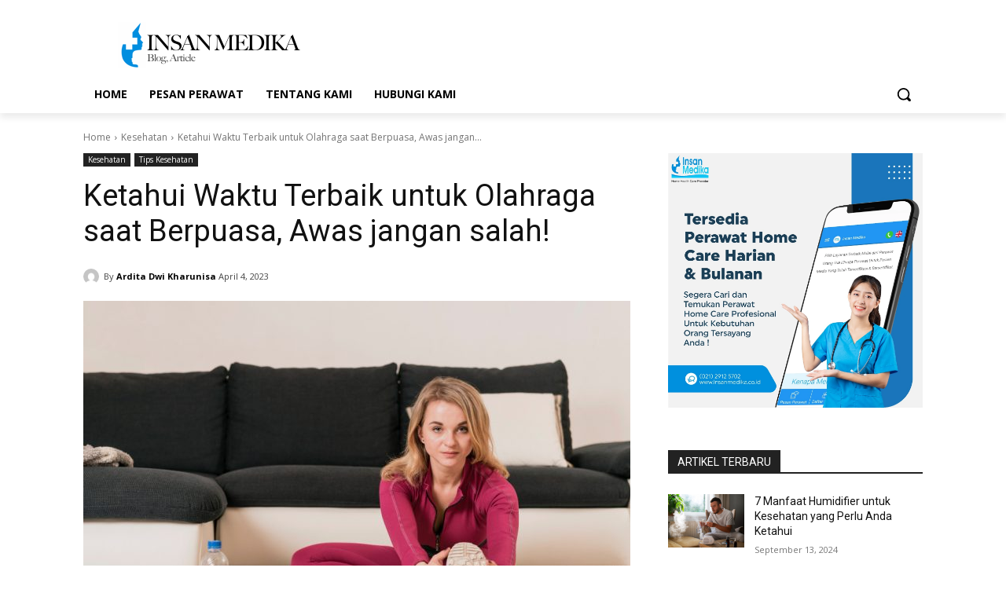

--- FILE ---
content_type: text/html; charset=UTF-8
request_url: https://blogs.insanmedika.co.id/wp-admin/admin-ajax.php?td_theme_name=Newspaper&v=12.6.6
body_size: -141
content:
{"8713":338}